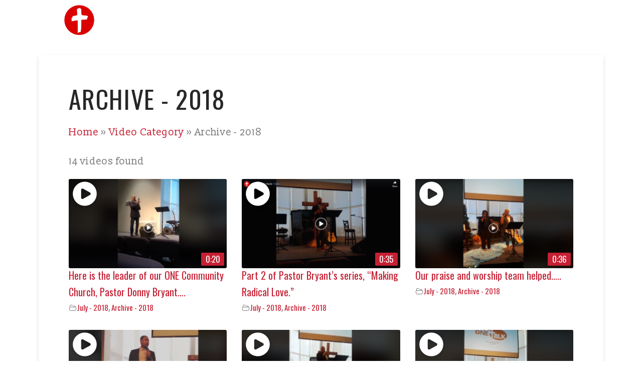

--- FILE ---
content_type: text/html; charset=UTF-8
request_url: https://myonechurch.com/video-category/2018/
body_size: 13019
content:



<!DOCTYPE html>

<html class="no-js" lang="en-US">

<head>
  
<meta charset="UTF-8">
<meta name="viewport" content="width=device-width, initial-scale=1.0">
<title>Archive - 2018  One Community Church</title>
<link rel="pingback" href="https://myonechurch.com/xmlrpc.php"><meta name='robots' content='max-image-preview:large' />
	<style>img:is([sizes="auto" i], [sizes^="auto," i]) { contain-intrinsic-size: 3000px 1500px }</style>
	<link rel='dns-prefetch' href='//fonts.googleapis.com' />
<link rel="alternate" type="application/rss+xml" title="One Community Church &raquo; Feed" href="https://myonechurch.com/feed/" />
<link rel="alternate" type="application/rss+xml" title="One Community Church &raquo; Comments Feed" href="https://myonechurch.com/comments/feed/" />
		<!-- This site uses the Google Analytics by ExactMetrics plugin v8.11.1 - Using Analytics tracking - https://www.exactmetrics.com/ -->
		<!-- Note: ExactMetrics is not currently configured on this site. The site owner needs to authenticate with Google Analytics in the ExactMetrics settings panel. -->
					<!-- No tracking code set -->
				<!-- / Google Analytics by ExactMetrics -->
		<script type="text/javascript">
/* <![CDATA[ */
window._wpemojiSettings = {"baseUrl":"https:\/\/s.w.org\/images\/core\/emoji\/16.0.1\/72x72\/","ext":".png","svgUrl":"https:\/\/s.w.org\/images\/core\/emoji\/16.0.1\/svg\/","svgExt":".svg","source":{"concatemoji":"https:\/\/myonechurch.com\/wp-includes\/js\/wp-emoji-release.min.js?ver=6.8.3"}};
/*! This file is auto-generated */
!function(s,n){var o,i,e;function c(e){try{var t={supportTests:e,timestamp:(new Date).valueOf()};sessionStorage.setItem(o,JSON.stringify(t))}catch(e){}}function p(e,t,n){e.clearRect(0,0,e.canvas.width,e.canvas.height),e.fillText(t,0,0);var t=new Uint32Array(e.getImageData(0,0,e.canvas.width,e.canvas.height).data),a=(e.clearRect(0,0,e.canvas.width,e.canvas.height),e.fillText(n,0,0),new Uint32Array(e.getImageData(0,0,e.canvas.width,e.canvas.height).data));return t.every(function(e,t){return e===a[t]})}function u(e,t){e.clearRect(0,0,e.canvas.width,e.canvas.height),e.fillText(t,0,0);for(var n=e.getImageData(16,16,1,1),a=0;a<n.data.length;a++)if(0!==n.data[a])return!1;return!0}function f(e,t,n,a){switch(t){case"flag":return n(e,"\ud83c\udff3\ufe0f\u200d\u26a7\ufe0f","\ud83c\udff3\ufe0f\u200b\u26a7\ufe0f")?!1:!n(e,"\ud83c\udde8\ud83c\uddf6","\ud83c\udde8\u200b\ud83c\uddf6")&&!n(e,"\ud83c\udff4\udb40\udc67\udb40\udc62\udb40\udc65\udb40\udc6e\udb40\udc67\udb40\udc7f","\ud83c\udff4\u200b\udb40\udc67\u200b\udb40\udc62\u200b\udb40\udc65\u200b\udb40\udc6e\u200b\udb40\udc67\u200b\udb40\udc7f");case"emoji":return!a(e,"\ud83e\udedf")}return!1}function g(e,t,n,a){var r="undefined"!=typeof WorkerGlobalScope&&self instanceof WorkerGlobalScope?new OffscreenCanvas(300,150):s.createElement("canvas"),o=r.getContext("2d",{willReadFrequently:!0}),i=(o.textBaseline="top",o.font="600 32px Arial",{});return e.forEach(function(e){i[e]=t(o,e,n,a)}),i}function t(e){var t=s.createElement("script");t.src=e,t.defer=!0,s.head.appendChild(t)}"undefined"!=typeof Promise&&(o="wpEmojiSettingsSupports",i=["flag","emoji"],n.supports={everything:!0,everythingExceptFlag:!0},e=new Promise(function(e){s.addEventListener("DOMContentLoaded",e,{once:!0})}),new Promise(function(t){var n=function(){try{var e=JSON.parse(sessionStorage.getItem(o));if("object"==typeof e&&"number"==typeof e.timestamp&&(new Date).valueOf()<e.timestamp+604800&&"object"==typeof e.supportTests)return e.supportTests}catch(e){}return null}();if(!n){if("undefined"!=typeof Worker&&"undefined"!=typeof OffscreenCanvas&&"undefined"!=typeof URL&&URL.createObjectURL&&"undefined"!=typeof Blob)try{var e="postMessage("+g.toString()+"("+[JSON.stringify(i),f.toString(),p.toString(),u.toString()].join(",")+"));",a=new Blob([e],{type:"text/javascript"}),r=new Worker(URL.createObjectURL(a),{name:"wpTestEmojiSupports"});return void(r.onmessage=function(e){c(n=e.data),r.terminate(),t(n)})}catch(e){}c(n=g(i,f,p,u))}t(n)}).then(function(e){for(var t in e)n.supports[t]=e[t],n.supports.everything=n.supports.everything&&n.supports[t],"flag"!==t&&(n.supports.everythingExceptFlag=n.supports.everythingExceptFlag&&n.supports[t]);n.supports.everythingExceptFlag=n.supports.everythingExceptFlag&&!n.supports.flag,n.DOMReady=!1,n.readyCallback=function(){n.DOMReady=!0}}).then(function(){return e}).then(function(){var e;n.supports.everything||(n.readyCallback(),(e=n.source||{}).concatemoji?t(e.concatemoji):e.wpemoji&&e.twemoji&&(t(e.twemoji),t(e.wpemoji)))}))}((window,document),window._wpemojiSettings);
/* ]]> */
</script>
<link rel='stylesheet' id='tsvg-block-css-css' href='https://myonechurch.com/wp-content/plugins/gallery-videos/admin/css/tsvg-block.css?ver=2.4.9' type='text/css' media='all' />
<link rel='stylesheet' id='mec-font-icons-css' href='https://myonechurch.com/wp-content/plugins/modern-events-calendar/assets/css/iconfonts.css?ver=6.8.3' type='text/css' media='all' />
<link rel='stylesheet' id='mec-frontend-style-css' href='https://myonechurch.com/wp-content/plugins/modern-events-calendar/assets/css/frontend.min.css?ver=6.8.3' type='text/css' media='all' />
<link rel='stylesheet' id='mec-google-fonts-css' href='//fonts.googleapis.com/css?family=Montserrat%3A400%2C700%7CRoboto%3A100%2C300%2C400%2C700&#038;ver=6.8.3' type='text/css' media='all' />
<link rel='stylesheet' id='mec-lity-style-css' href='https://myonechurch.com/wp-content/plugins/modern-events-calendar/assets/packages/lity/lity.min.css?ver=6.8.3' type='text/css' media='all' />
<style id='wp-emoji-styles-inline-css' type='text/css'>

	img.wp-smiley, img.emoji {
		display: inline !important;
		border: none !important;
		box-shadow: none !important;
		height: 1em !important;
		width: 1em !important;
		margin: 0 0.07em !important;
		vertical-align: -0.1em !important;
		background: none !important;
		padding: 0 !important;
	}
</style>
<link rel='stylesheet' id='wp-block-library-css' href='https://myonechurch.com/wp-includes/css/dist/block-library/style.min.css?ver=6.8.3' type='text/css' media='all' />
<style id='wp-block-library-theme-inline-css' type='text/css'>
.wp-block-audio :where(figcaption){color:#555;font-size:13px;text-align:center}.is-dark-theme .wp-block-audio :where(figcaption){color:#ffffffa6}.wp-block-audio{margin:0 0 1em}.wp-block-code{border:1px solid #ccc;border-radius:4px;font-family:Menlo,Consolas,monaco,monospace;padding:.8em 1em}.wp-block-embed :where(figcaption){color:#555;font-size:13px;text-align:center}.is-dark-theme .wp-block-embed :where(figcaption){color:#ffffffa6}.wp-block-embed{margin:0 0 1em}.blocks-gallery-caption{color:#555;font-size:13px;text-align:center}.is-dark-theme .blocks-gallery-caption{color:#ffffffa6}:root :where(.wp-block-image figcaption){color:#555;font-size:13px;text-align:center}.is-dark-theme :root :where(.wp-block-image figcaption){color:#ffffffa6}.wp-block-image{margin:0 0 1em}.wp-block-pullquote{border-bottom:4px solid;border-top:4px solid;color:currentColor;margin-bottom:1.75em}.wp-block-pullquote cite,.wp-block-pullquote footer,.wp-block-pullquote__citation{color:currentColor;font-size:.8125em;font-style:normal;text-transform:uppercase}.wp-block-quote{border-left:.25em solid;margin:0 0 1.75em;padding-left:1em}.wp-block-quote cite,.wp-block-quote footer{color:currentColor;font-size:.8125em;font-style:normal;position:relative}.wp-block-quote:where(.has-text-align-right){border-left:none;border-right:.25em solid;padding-left:0;padding-right:1em}.wp-block-quote:where(.has-text-align-center){border:none;padding-left:0}.wp-block-quote.is-large,.wp-block-quote.is-style-large,.wp-block-quote:where(.is-style-plain){border:none}.wp-block-search .wp-block-search__label{font-weight:700}.wp-block-search__button{border:1px solid #ccc;padding:.375em .625em}:where(.wp-block-group.has-background){padding:1.25em 2.375em}.wp-block-separator.has-css-opacity{opacity:.4}.wp-block-separator{border:none;border-bottom:2px solid;margin-left:auto;margin-right:auto}.wp-block-separator.has-alpha-channel-opacity{opacity:1}.wp-block-separator:not(.is-style-wide):not(.is-style-dots){width:100px}.wp-block-separator.has-background:not(.is-style-dots){border-bottom:none;height:1px}.wp-block-separator.has-background:not(.is-style-wide):not(.is-style-dots){height:2px}.wp-block-table{margin:0 0 1em}.wp-block-table td,.wp-block-table th{word-break:normal}.wp-block-table :where(figcaption){color:#555;font-size:13px;text-align:center}.is-dark-theme .wp-block-table :where(figcaption){color:#ffffffa6}.wp-block-video :where(figcaption){color:#555;font-size:13px;text-align:center}.is-dark-theme .wp-block-video :where(figcaption){color:#ffffffa6}.wp-block-video{margin:0 0 1em}:root :where(.wp-block-template-part.has-background){margin-bottom:0;margin-top:0;padding:1.25em 2.375em}
</style>
<style id='classic-theme-styles-inline-css' type='text/css'>
/*! This file is auto-generated */
.wp-block-button__link{color:#fff;background-color:#32373c;border-radius:9999px;box-shadow:none;text-decoration:none;padding:calc(.667em + 2px) calc(1.333em + 2px);font-size:1.125em}.wp-block-file__button{background:#32373c;color:#fff;text-decoration:none}
</style>
<style id='global-styles-inline-css' type='text/css'>
:root{--wp--preset--aspect-ratio--square: 1;--wp--preset--aspect-ratio--4-3: 4/3;--wp--preset--aspect-ratio--3-4: 3/4;--wp--preset--aspect-ratio--3-2: 3/2;--wp--preset--aspect-ratio--2-3: 2/3;--wp--preset--aspect-ratio--16-9: 16/9;--wp--preset--aspect-ratio--9-16: 9/16;--wp--preset--color--black: #000000;--wp--preset--color--cyan-bluish-gray: #abb8c3;--wp--preset--color--white: #ffffff;--wp--preset--color--pale-pink: #f78da7;--wp--preset--color--vivid-red: #cf2e2e;--wp--preset--color--luminous-vivid-orange: #ff6900;--wp--preset--color--luminous-vivid-amber: #fcb900;--wp--preset--color--light-green-cyan: #7bdcb5;--wp--preset--color--vivid-green-cyan: #00d084;--wp--preset--color--pale-cyan-blue: #8ed1fc;--wp--preset--color--vivid-cyan-blue: #0693e3;--wp--preset--color--vivid-purple: #9b51e0;--wp--preset--gradient--vivid-cyan-blue-to-vivid-purple: linear-gradient(135deg,rgba(6,147,227,1) 0%,rgb(155,81,224) 100%);--wp--preset--gradient--light-green-cyan-to-vivid-green-cyan: linear-gradient(135deg,rgb(122,220,180) 0%,rgb(0,208,130) 100%);--wp--preset--gradient--luminous-vivid-amber-to-luminous-vivid-orange: linear-gradient(135deg,rgba(252,185,0,1) 0%,rgba(255,105,0,1) 100%);--wp--preset--gradient--luminous-vivid-orange-to-vivid-red: linear-gradient(135deg,rgba(255,105,0,1) 0%,rgb(207,46,46) 100%);--wp--preset--gradient--very-light-gray-to-cyan-bluish-gray: linear-gradient(135deg,rgb(238,238,238) 0%,rgb(169,184,195) 100%);--wp--preset--gradient--cool-to-warm-spectrum: linear-gradient(135deg,rgb(74,234,220) 0%,rgb(151,120,209) 20%,rgb(207,42,186) 40%,rgb(238,44,130) 60%,rgb(251,105,98) 80%,rgb(254,248,76) 100%);--wp--preset--gradient--blush-light-purple: linear-gradient(135deg,rgb(255,206,236) 0%,rgb(152,150,240) 100%);--wp--preset--gradient--blush-bordeaux: linear-gradient(135deg,rgb(254,205,165) 0%,rgb(254,45,45) 50%,rgb(107,0,62) 100%);--wp--preset--gradient--luminous-dusk: linear-gradient(135deg,rgb(255,203,112) 0%,rgb(199,81,192) 50%,rgb(65,88,208) 100%);--wp--preset--gradient--pale-ocean: linear-gradient(135deg,rgb(255,245,203) 0%,rgb(182,227,212) 50%,rgb(51,167,181) 100%);--wp--preset--gradient--electric-grass: linear-gradient(135deg,rgb(202,248,128) 0%,rgb(113,206,126) 100%);--wp--preset--gradient--midnight: linear-gradient(135deg,rgb(2,3,129) 0%,rgb(40,116,252) 100%);--wp--preset--font-size--small: 13px;--wp--preset--font-size--medium: 20px;--wp--preset--font-size--large: 36px;--wp--preset--font-size--x-large: 42px;--wp--preset--spacing--20: 0.44rem;--wp--preset--spacing--30: 0.67rem;--wp--preset--spacing--40: 1rem;--wp--preset--spacing--50: 1.5rem;--wp--preset--spacing--60: 2.25rem;--wp--preset--spacing--70: 3.38rem;--wp--preset--spacing--80: 5.06rem;--wp--preset--shadow--natural: 6px 6px 9px rgba(0, 0, 0, 0.2);--wp--preset--shadow--deep: 12px 12px 50px rgba(0, 0, 0, 0.4);--wp--preset--shadow--sharp: 6px 6px 0px rgba(0, 0, 0, 0.2);--wp--preset--shadow--outlined: 6px 6px 0px -3px rgba(255, 255, 255, 1), 6px 6px rgba(0, 0, 0, 1);--wp--preset--shadow--crisp: 6px 6px 0px rgba(0, 0, 0, 1);}:where(.is-layout-flex){gap: 0.5em;}:where(.is-layout-grid){gap: 0.5em;}body .is-layout-flex{display: flex;}.is-layout-flex{flex-wrap: wrap;align-items: center;}.is-layout-flex > :is(*, div){margin: 0;}body .is-layout-grid{display: grid;}.is-layout-grid > :is(*, div){margin: 0;}:where(.wp-block-columns.is-layout-flex){gap: 2em;}:where(.wp-block-columns.is-layout-grid){gap: 2em;}:where(.wp-block-post-template.is-layout-flex){gap: 1.25em;}:where(.wp-block-post-template.is-layout-grid){gap: 1.25em;}.has-black-color{color: var(--wp--preset--color--black) !important;}.has-cyan-bluish-gray-color{color: var(--wp--preset--color--cyan-bluish-gray) !important;}.has-white-color{color: var(--wp--preset--color--white) !important;}.has-pale-pink-color{color: var(--wp--preset--color--pale-pink) !important;}.has-vivid-red-color{color: var(--wp--preset--color--vivid-red) !important;}.has-luminous-vivid-orange-color{color: var(--wp--preset--color--luminous-vivid-orange) !important;}.has-luminous-vivid-amber-color{color: var(--wp--preset--color--luminous-vivid-amber) !important;}.has-light-green-cyan-color{color: var(--wp--preset--color--light-green-cyan) !important;}.has-vivid-green-cyan-color{color: var(--wp--preset--color--vivid-green-cyan) !important;}.has-pale-cyan-blue-color{color: var(--wp--preset--color--pale-cyan-blue) !important;}.has-vivid-cyan-blue-color{color: var(--wp--preset--color--vivid-cyan-blue) !important;}.has-vivid-purple-color{color: var(--wp--preset--color--vivid-purple) !important;}.has-black-background-color{background-color: var(--wp--preset--color--black) !important;}.has-cyan-bluish-gray-background-color{background-color: var(--wp--preset--color--cyan-bluish-gray) !important;}.has-white-background-color{background-color: var(--wp--preset--color--white) !important;}.has-pale-pink-background-color{background-color: var(--wp--preset--color--pale-pink) !important;}.has-vivid-red-background-color{background-color: var(--wp--preset--color--vivid-red) !important;}.has-luminous-vivid-orange-background-color{background-color: var(--wp--preset--color--luminous-vivid-orange) !important;}.has-luminous-vivid-amber-background-color{background-color: var(--wp--preset--color--luminous-vivid-amber) !important;}.has-light-green-cyan-background-color{background-color: var(--wp--preset--color--light-green-cyan) !important;}.has-vivid-green-cyan-background-color{background-color: var(--wp--preset--color--vivid-green-cyan) !important;}.has-pale-cyan-blue-background-color{background-color: var(--wp--preset--color--pale-cyan-blue) !important;}.has-vivid-cyan-blue-background-color{background-color: var(--wp--preset--color--vivid-cyan-blue) !important;}.has-vivid-purple-background-color{background-color: var(--wp--preset--color--vivid-purple) !important;}.has-black-border-color{border-color: var(--wp--preset--color--black) !important;}.has-cyan-bluish-gray-border-color{border-color: var(--wp--preset--color--cyan-bluish-gray) !important;}.has-white-border-color{border-color: var(--wp--preset--color--white) !important;}.has-pale-pink-border-color{border-color: var(--wp--preset--color--pale-pink) !important;}.has-vivid-red-border-color{border-color: var(--wp--preset--color--vivid-red) !important;}.has-luminous-vivid-orange-border-color{border-color: var(--wp--preset--color--luminous-vivid-orange) !important;}.has-luminous-vivid-amber-border-color{border-color: var(--wp--preset--color--luminous-vivid-amber) !important;}.has-light-green-cyan-border-color{border-color: var(--wp--preset--color--light-green-cyan) !important;}.has-vivid-green-cyan-border-color{border-color: var(--wp--preset--color--vivid-green-cyan) !important;}.has-pale-cyan-blue-border-color{border-color: var(--wp--preset--color--pale-cyan-blue) !important;}.has-vivid-cyan-blue-border-color{border-color: var(--wp--preset--color--vivid-cyan-blue) !important;}.has-vivid-purple-border-color{border-color: var(--wp--preset--color--vivid-purple) !important;}.has-vivid-cyan-blue-to-vivid-purple-gradient-background{background: var(--wp--preset--gradient--vivid-cyan-blue-to-vivid-purple) !important;}.has-light-green-cyan-to-vivid-green-cyan-gradient-background{background: var(--wp--preset--gradient--light-green-cyan-to-vivid-green-cyan) !important;}.has-luminous-vivid-amber-to-luminous-vivid-orange-gradient-background{background: var(--wp--preset--gradient--luminous-vivid-amber-to-luminous-vivid-orange) !important;}.has-luminous-vivid-orange-to-vivid-red-gradient-background{background: var(--wp--preset--gradient--luminous-vivid-orange-to-vivid-red) !important;}.has-very-light-gray-to-cyan-bluish-gray-gradient-background{background: var(--wp--preset--gradient--very-light-gray-to-cyan-bluish-gray) !important;}.has-cool-to-warm-spectrum-gradient-background{background: var(--wp--preset--gradient--cool-to-warm-spectrum) !important;}.has-blush-light-purple-gradient-background{background: var(--wp--preset--gradient--blush-light-purple) !important;}.has-blush-bordeaux-gradient-background{background: var(--wp--preset--gradient--blush-bordeaux) !important;}.has-luminous-dusk-gradient-background{background: var(--wp--preset--gradient--luminous-dusk) !important;}.has-pale-ocean-gradient-background{background: var(--wp--preset--gradient--pale-ocean) !important;}.has-electric-grass-gradient-background{background: var(--wp--preset--gradient--electric-grass) !important;}.has-midnight-gradient-background{background: var(--wp--preset--gradient--midnight) !important;}.has-small-font-size{font-size: var(--wp--preset--font-size--small) !important;}.has-medium-font-size{font-size: var(--wp--preset--font-size--medium) !important;}.has-large-font-size{font-size: var(--wp--preset--font-size--large) !important;}.has-x-large-font-size{font-size: var(--wp--preset--font-size--x-large) !important;}
:where(.wp-block-post-template.is-layout-flex){gap: 1.25em;}:where(.wp-block-post-template.is-layout-grid){gap: 1.25em;}
:where(.wp-block-columns.is-layout-flex){gap: 2em;}:where(.wp-block-columns.is-layout-grid){gap: 2em;}
:root :where(.wp-block-pullquote){font-size: 1.5em;line-height: 1.6;}
</style>
<link rel='stylesheet' id='tsvg-fonts-css' href='https://myonechurch.com/wp-content/plugins/gallery-videos/public/css/tsvg-fonts.css?ver=2.4.9' type='text/css' media='all' />
<link rel='stylesheet' id='x-stack-css' href='https://myonechurch.com/wp-content/themes/x/framework/dist/css/site/stacks/integrity-light.css?ver=6.4.6' type='text/css' media='all' />
<link rel='stylesheet' id='gforms_reset_css-css' href='https://myonechurch.com/wp-content/plugins/gravityforms/css/formreset.min.css?ver=2.4.4' type='text/css' media='all' />
<link rel='stylesheet' id='gforms_formsmain_css-css' href='https://myonechurch.com/wp-content/plugins/gravityforms/css/formsmain.min.css?ver=2.4.4' type='text/css' media='all' />
<link rel='stylesheet' id='gforms_ready_class_css-css' href='https://myonechurch.com/wp-content/plugins/gravityforms/css/readyclass.min.css?ver=2.4.4' type='text/css' media='all' />
<link rel='stylesheet' id='gforms_browsers_css-css' href='https://myonechurch.com/wp-content/plugins/gravityforms/css/browsers.min.css?ver=2.4.4' type='text/css' media='all' />
<link rel='stylesheet' id='x-gravity-forms-css' href='https://myonechurch.com/wp-content/themes/x/framework/dist/css/site/gravity_forms/integrity-light.css?ver=6.4.6' type='text/css' media='all' />
<link rel='stylesheet' id='x-cranium-migration-css' href='https://myonechurch.com/wp-content/themes/x/framework/legacy/cranium/dist/css/site/integrity-light.css?ver=6.4.6' type='text/css' media='all' />
<link rel='stylesheet' id='x-child-css' href='https://myonechurch.com/wp-content/themes/x-child/style.css?ver=6.4.6' type='text/css' media='all' />
<script type="text/javascript" src="https://myonechurch.com/wp-includes/js/jquery/jquery.min.js?ver=3.7.1" id="jquery-core-js"></script>
<script type="text/javascript" src="https://myonechurch.com/wp-includes/js/jquery/jquery-migrate.min.js?ver=3.4.1" id="jquery-migrate-js"></script>
<script type="text/javascript" id="mec-frontend-script-js-extra">
/* <![CDATA[ */
var mecdata = {"day":"day","days":"days","hour":"hour","hours":"hours","minute":"minute","minutes":"minutes","second":"second","seconds":"seconds"};
/* ]]> */
</script>
<script type="text/javascript" src="https://myonechurch.com/wp-content/plugins/modern-events-calendar/assets/js/frontend.js?ver=6.8.3" id="mec-frontend-script-js"></script>
<script type="text/javascript" src="https://myonechurch.com/wp-content/plugins/modern-events-calendar/assets/js/events.js?ver=6.8.3" id="mec-events-script-js"></script>
<script type="text/javascript" src="https://myonechurch.com/wp-content/plugins/modern-events-calendar/assets/packages/lity/lity.min.js?ver=6.8.3" id="mec-lity-script-js"></script>
<script type="text/javascript" src="https://myonechurch.com/wp-content/plugins/modern-events-calendar/assets/packages/colorbrightness/colorbrightness.min.js?ver=6.8.3" id="mec-colorbrightness-script-js"></script>
<script type="text/javascript" src="https://myonechurch.com/wp-content/plugins/modern-events-calendar/assets/packages/owl-carousel/owl.carousel.min.js?ver=6.8.3" id="mec-owl-carousel-script-js"></script>
<script type="text/javascript" src="https://myonechurch.com/wp-content/plugins/cornerstone/assets/dist/js/site/cs-head.js?ver=3.4.6" id="cornerstone-site-head-js"></script>
<link rel="https://api.w.org/" href="https://myonechurch.com/wp-json/" /><link rel="alternate" title="JSON" type="application/json" href="https://myonechurch.com/wp-json/wp/v2/pages/421" /><link rel="canonical" href="https://myonechurch.com/video-category/" />
<link rel='shortlink' href='https://myonechurch.com/?p=421' />
<link rel="alternate" title="oEmbed (JSON)" type="application/json+oembed" href="https://myonechurch.com/wp-json/oembed/1.0/embed?url=https%3A%2F%2Fmyonechurch.com%2Fvideo-category%2F" />
<link rel="alternate" title="oEmbed (XML)" type="text/xml+oembed" href="https://myonechurch.com/wp-json/oembed/1.0/embed?url=https%3A%2F%2Fmyonechurch.com%2Fvideo-category%2F&#038;format=xml" />
<style type="text/css">
			.aiovg-player {
				display: block;
				position: relative;
				border-radius: 3px;
				padding-bottom: 56.25%;
				width: 100%;
				height: 0;	
				overflow: hidden;
			}
			
			.aiovg-player iframe,
			.aiovg-player .video-js,
			.aiovg-player .plyr {
				--plyr-color-main: #00b2ff;
				position: absolute;
				inset: 0;	
				margin: 0;
				padding: 0;
				width: 100%;
				height: 100%;
			}
		</style><link rel="icon" href="https://myonechurch.com/wp-content/uploads/2019/05/cropped-icon_color-1-32x32.png" sizes="32x32" />
<link rel="icon" href="https://myonechurch.com/wp-content/uploads/2019/05/cropped-icon_color-1-192x192.png" sizes="192x192" />
<link rel="apple-touch-icon" href="https://myonechurch.com/wp-content/uploads/2019/05/cropped-icon_color-1-180x180.png" />
<meta name="msapplication-TileImage" content="https://myonechurch.com/wp-content/uploads/2019/05/cropped-icon_color-1-270x270.png" />
		<style type="text/css" id="wp-custom-css">
			.aiovg .aiovg-link-title {
    text-decoration: none !important;
    font-family: Oswald, sans-serif !important;
    font-size: 20px !important;
    line-height: 25px !important;
	  font-weight: 400 !important;
}
a.aiovg-link-category {
    font-family: 'Oswald' !important;
    font-size: 15px !important;
    line-height: 20px !important;
}

.x-navbar .desktop .x-nav > li ul {
    top: 40px !important;
}

.masthead-inline .x-navbar .desktop .sub-menu li {
    background: #da0000 !important;
    border-bottom: 1px solid #fff !important;
    padding: 5px !important;
}
.masthead-inline .x-navbar .desktop .sub-menu li:hover {
    background: #bf0f0f !important;
    
}

.masthead-inline .x-navbar .desktop .sub-menu li a {
    font-size: 15px !important;
    font-family: 'Oswald' !important;
}

.aiovg .aiovg-duration {
  
    background-color: #c52033 !important;
   
    font-family: 'Oswald' !important;
}


@media screen and (max-width:767px) {
	
.x-brand img {
    width: 180px !important;
}

	.metaslider {
	padding: 200px 0px 50px !important;
	margin-bottom: 200px;
}
	
}		</style>
		<style id="x-generated-css">a,h1 a:hover,h2 a:hover,h3 a:hover,h4 a:hover,h5 a:hover,h6 a:hover,.x-breadcrumb-wrap a:hover,.widget ul li a:hover,.widget ol li a:hover,.widget.widget_text ul li a,.widget.widget_text ol li a,.widget_nav_menu .current-menu-item > a,.x-accordion-heading .x-accordion-toggle:hover,.x-comment-author a:hover,.x-comment-time:hover,.x-recent-posts a:hover .h-recent-posts{color:#c52033;}a:hover,.widget.widget_text ul li a:hover,.widget.widget_text ol li a:hover,.x-twitter-widget ul li a:hover{color:#c4606b;}.rev_slider_wrapper,a.x-img-thumbnail:hover,.x-slider-container.below,.page-template-template-blank-3-php .x-slider-container.above,.page-template-template-blank-6-php .x-slider-container.above{border-color:#c52033;}.entry-thumb:before,.x-pagination span.current,.flex-direction-nav a,.flex-control-nav a:hover,.flex-control-nav a.flex-active,.mejs-time-current,.x-dropcap,.x-skill-bar .bar,.x-pricing-column.featured h2,.h-comments-title small,.x-entry-share .x-share:hover,.x-highlight,.x-recent-posts .x-recent-posts-img:after{background-color:#c52033;}.x-nav-tabs > .active > a,.x-nav-tabs > .active > a:hover{box-shadow:inset 0 3px 0 0 #c52033;}.x-main{width:-2.463055%;}.x-sidebar{width:97.536945%;}.x-comment-author,.x-comment-time,.comment-form-author label,.comment-form-email label,.comment-form-url label,.comment-form-rating label,.comment-form-comment label,.widget_calendar #wp-calendar caption,.widget.widget_rss li .rsswidget{font-family:"Oswald",sans-serif;font-weight:400;text-transform:uppercase;}.p-landmark-sub,.p-meta,input,button,select,textarea{font-family:"Slabo 13px",serif;}.widget ul li a,.widget ol li a,.x-comment-time{color:#7a7a7a;}.widget_text ol li a,.widget_text ul li a{color:#c52033;}.widget_text ol li a:hover,.widget_text ul li a:hover{color:#c4606b;}.comment-form-author label,.comment-form-email label,.comment-form-url label,.comment-form-rating label,.comment-form-comment label,.widget_calendar #wp-calendar th,.p-landmark-sub strong,.widget_tag_cloud .tagcloud a:hover,.widget_tag_cloud .tagcloud a:active,.entry-footer a:hover,.entry-footer a:active,.x-breadcrumbs .current,.x-comment-author,.x-comment-author a{color:#272727;}.widget_calendar #wp-calendar th{border-color:#272727;}.h-feature-headline span i{background-color:#272727;}@media (max-width:979px){}html{font-size:20px;}@media (min-width:480px){html{font-size:20px;}}@media (min-width:767px){html{font-size:20px;}}@media (min-width:979px){html{font-size:20px;}}@media (min-width:1200px){html{font-size:20px;}}body{font-style:normal;font-weight:400;color:#7a7a7a;background-color:;}.w-b{font-weight:400 !important;}h1,h2,h3,h4,h5,h6,.h1,.h2,.h3,.h4,.h5,.h6{font-family:"Oswald",sans-serif;font-style:normal;font-weight:400;text-transform:uppercase;}h1,.h1{letter-spacing:0.031em;}h2,.h2{letter-spacing:0.044em;}h3,.h3{letter-spacing:0.055em;}h4,.h4{letter-spacing:0.073em;}h5,.h5{letter-spacing:0.083em;}h6,.h6{letter-spacing:0.125em;}.w-h{font-weight:400 !important;}.x-container.width{width:%;}.x-container.max{max-width:px;}.x-main.full{float:none;display:block;width:auto;}@media (max-width:979px){.x-main.full,.x-main.left,.x-main.right,.x-sidebar.left,.x-sidebar.right{float:none;display:block;width:auto !important;}}.entry-header,.entry-content{font-size:1rem;}body,input,button,select,textarea{font-family:"Slabo 13px",serif;}h1,h2,h3,h4,h5,h6,.h1,.h2,.h3,.h4,.h5,.h6,h1 a,h2 a,h3 a,h4 a,h5 a,h6 a,.h1 a,.h2 a,.h3 a,.h4 a,.h5 a,.h6 a,blockquote{color:#272727;}.cfc-h-tx{color:#272727 !important;}.cfc-h-bd{border-color:#272727 !important;}.cfc-h-bg{background-color:#272727 !important;}.cfc-b-tx{color:#7a7a7a !important;}.cfc-b-bd{border-color:#7a7a7a !important;}.cfc-b-bg{background-color:#7a7a7a !important;}.x-btn,.button,[type="submit"]{color:rgb(255,255,255);border-color:rgb(255,255,255);background-color:#000000;border-width:3px;text-transform:uppercase;background-color:transparent;}.x-btn:hover,.button:hover,[type="submit"]:hover{color:#cccccc;border-color:#dddddd;background-color:#8fc42d;border-width:3px;text-transform:uppercase;background-color:transparent;}.x-btn.x-btn-real,.x-btn.x-btn-real:hover{margin-bottom:0.25em;text-shadow:0 0.075em 0.075em rgba(0,0,0,0.65);}.x-btn.x-btn-real{box-shadow:0 0.25em 0 0 #8fc42d,0 4px 9px rgba(0,0,0,0.75);}.x-btn.x-btn-real:hover{box-shadow:0 0.25em 0 0 #000000,0 4px 9px rgba(0,0,0,0.75);}.x-btn.x-btn-flat,.x-btn.x-btn-flat:hover{margin-bottom:0;text-shadow:0 0.075em 0.075em rgba(0,0,0,0.65);box-shadow:none;}.x-btn.x-btn-transparent,.x-btn.x-btn-transparent:hover{margin-bottom:0;border-width:3px;text-shadow:none;text-transform:uppercase;background-color:transparent;box-shadow:none;}body .gform_wrapper .gfield_required{color:#c52033;}body .gform_wrapper h2.gsection_title,body .gform_wrapper h3.gform_title,body .gform_wrapper .top_label .gfield_label,body .gform_wrapper .left_label .gfield_label,body .gform_wrapper .right_label .gfield_label{font-weight:400;}body .gform_wrapper h2.gsection_title{letter-spacing:0.044em !important;}body .gform_wrapper h3.gform_title{letter-spacing:0.055em !important;}body .gform_wrapper .top_label .gfield_label,body .gform_wrapper .left_label .gfield_label,body .gform_wrapper .right_label .gfield_label{color:#272727;}body .gform_wrapper .validation_message{font-weight:400;}.x-topbar .p-info a:hover,.x-widgetbar .widget ul li a:hover{color:#c52033;}.x-topbar .p-info,.x-topbar .p-info a,.x-navbar .desktop .x-nav > li > a,.x-navbar .desktop .sub-menu a,.x-navbar .mobile .x-nav li > a,.x-breadcrumb-wrap a,.x-breadcrumbs .delimiter{color:#ffffff;}.x-navbar .desktop .x-nav > li > a:hover,.x-navbar .desktop .x-nav > .x-active > a,.x-navbar .desktop .x-nav > .current-menu-item > a,.x-navbar .desktop .sub-menu a:hover,.x-navbar .desktop .sub-menu .x-active > a,.x-navbar .desktop .sub-menu .current-menu-item > a,.x-navbar .desktop .x-nav .x-megamenu > .sub-menu > li > a,.x-navbar .mobile .x-nav li > a:hover,.x-navbar .mobile .x-nav .x-active > a,.x-navbar .mobile .x-nav .current-menu-item > a{color:#ffffff;}.x-navbar{background-color:transparent;}.x-navbar .desktop .x-nav > li > a:hover,.x-navbar .desktop .x-nav > .x-active > a,.x-navbar .desktop .x-nav > .current-menu-item > a{box-shadow:inset 0 4px 0 0 #c52033;}.x-navbar .desktop .x-nav > li > a{height:px;padding-top:14px;}.x-navbar .desktop .x-nav > li ul{top:-15px;;}@media (max-width:979px){}.x-navbar-inner{min-height:px;}.x-brand{margin-top:10px;font-family:"Slabo 13px",serif;font-size:36px;font-style:normal;font-weight:400;letter-spacing:0em;color:#272727;}.x-brand:hover,.x-brand:focus{color:#272727;}.x-brand img{width:60px;}.x-navbar .x-nav-wrap .x-nav > li > a{font-family:"Oswald",sans-serif;font-style:normal;font-weight:400;letter-spacing:0.063em;text-transform:uppercase;}.x-navbar .desktop .x-nav > li > a{font-size:16px;}.x-navbar .desktop .x-nav > li > a:not(.x-btn-navbar-woocommerce){padding-left:23px;padding-right:23px;}.x-navbar .desktop .x-nav > li > a > span{margin-right:-0.063em;}.x-btn-navbar{margin-top:14px;}.x-btn-navbar,.x-btn-navbar.collapsed{font-size:21px;}@media (max-width:979px){.x-widgetbar{left:0;right:0;}}.text-white h2,.text-white p,.text-white .x-btn{color:#fff;}.text-white .x-btn{border-color:#fff;}.text-white .x-btn:hover{opacity:0.75;}.x-navbar{box-shadow:none;-moz-box-shadow:none;-webkit-box-shadow:none;border:none;}.x-navbar{background-color:transparent !important;border:0;}.x-logobar{background-color:transparent !important;}body.overlap .masthead {height:0px;}.x-navbar .mobile .x-nav li > a{border:0;}.x-map{margin-bottom:0}@media (max-width:979px){.x-navbar{background-color:rgba(0,0,0,0.7) !important;}}.x-navbar-inner .x-container.max.width{max-width:80%;width:90%;}.p-meta span:nth-child(2){display:none;}</style><link rel="stylesheet" href="//fonts.googleapis.com/css?family=Slabo+13px:400,400i,700,700i|Oswald:400&#038;subset=latin,latin-ext" type="text/css" media="all" data-x-google-fonts /></head>

<body data-rsssl=1 class="wp-singular page-template-default page page-id-421 wp-theme-x wp-child-theme-x-child metaslider-plugin x-integrity x-integrity-light x-child-theme-active x-navbar-static-active x-v6_4_6 cornerstone-v3_4_6">

  <div id="x-root" class="x-root">

    
    <div id="top" class="site">

    
  
  <header class="masthead masthead-inline" role="banner">
    
    

  <div class="x-navbar-wrap">
    <div class="x-navbar">
      <div class="x-navbar-inner">
        <div class="x-container max width">
          
<a href="https://myonechurch.com/" class="x-brand img">
  <img src="//myonechurch.com/wp-content/uploads/2019/05/icon_color-1.png" alt="One Community Church"></a>
          
<a href="#" id="x-btn-navbar" class="x-btn-navbar collapsed" data-x-toggle="collapse-b" data-x-toggleable="x-nav-wrap-mobile" aria-expanded="false" aria-controls="x-nav-wrap-mobile" role="button">
  <i class="x-icon-bars" data-x-icon-s="&#xf0c9;"></i>
  <span class="visually-hidden">Navigation</span>
</a>

<nav class="x-nav-wrap desktop" role="navigation">
  <ul id="menu-main" class="x-nav"><li id="menu-item-15" class="menu-item menu-item-type-post_type menu-item-object-page menu-item-15"><a href="https://myonechurch.com/about/"><span>About</span></a></li>
<li id="menu-item-16" class="menu-item menu-item-type-post_type menu-item-object-page menu-item-16"><a href="https://myonechurch.com/connect/"><span>Connect</span></a></li>
<li id="menu-item-64" class="menu-item menu-item-type-post_type menu-item-object-page current-menu-ancestor current-menu-parent current_page_parent current_page_ancestor menu-item-has-children menu-item-64"><a href="https://myonechurch.com/messages/"><span>Messages</span></a>
<ul class="sub-menu">
	<li id="menu-item-590" class="menu-item menu-item-type-custom menu-item-object-custom menu-item-590"><a href="https://myonechurch.com/video-category/archive-2021/"><span>Archive &#8211; 2021</span></a></li>
	<li id="menu-item-557" class="menu-item menu-item-type-custom menu-item-object-custom menu-item-557"><a href="https://myonechurch.com/video-category/2020/"><span>Archive &#8211; 2020</span></a></li>
	<li id="menu-item-558" class="menu-item menu-item-type-custom menu-item-object-custom menu-item-558"><a href="https://myonechurch.com/video-category/2019/"><span>Archive &#8211; 2019</span></a></li>
	<li id="menu-item-559" class="menu-item menu-item-type-custom menu-item-object-custom current-menu-item menu-item-559"><a href="https://myonechurch.com/video-category/2018/" aria-current="page"><span>Archive &#8211; 2018</span></a></li>
</ul>
</li>
<li id="menu-item-19" class="menu-item menu-item-type-post_type menu-item-object-page menu-item-19"><a href="https://myonechurch.com/give/"><span>Give</span></a></li>
<li class="menu-item x-menu-item x-menu-item-search"><a href="#" class="x-btn-navbar-search"><span><i class="x-icon-search" data-x-icon-s="&#xf002;" aria-hidden="true"></i><span class="x-hidden-desktop"> Search</span></span></a></li></ul></nav>

<div id="x-nav-wrap-mobile" class="x-nav-wrap mobile x-collapsed" data-x-toggleable="x-nav-wrap-mobile" data-x-toggle-collapse="1" aria-hidden="true" aria-labelledby="x-btn-navbar">
  <ul id="menu-main-1" class="x-nav"><li class="menu-item menu-item-type-post_type menu-item-object-page menu-item-15"><a href="https://myonechurch.com/about/"><span>About</span></a></li>
<li class="menu-item menu-item-type-post_type menu-item-object-page menu-item-16"><a href="https://myonechurch.com/connect/"><span>Connect</span></a></li>
<li class="menu-item menu-item-type-post_type menu-item-object-page current-menu-ancestor current-menu-parent current_page_parent current_page_ancestor menu-item-has-children menu-item-64"><a href="https://myonechurch.com/messages/"><span>Messages</span></a>
<ul class="sub-menu">
	<li class="menu-item menu-item-type-custom menu-item-object-custom menu-item-590"><a href="https://myonechurch.com/video-category/archive-2021/"><span>Archive &#8211; 2021</span></a></li>
	<li class="menu-item menu-item-type-custom menu-item-object-custom menu-item-557"><a href="https://myonechurch.com/video-category/2020/"><span>Archive &#8211; 2020</span></a></li>
	<li class="menu-item menu-item-type-custom menu-item-object-custom menu-item-558"><a href="https://myonechurch.com/video-category/2019/"><span>Archive &#8211; 2019</span></a></li>
	<li class="menu-item menu-item-type-custom menu-item-object-custom current-menu-item menu-item-559"><a href="https://myonechurch.com/video-category/2018/" aria-current="page"><span>Archive &#8211; 2018</span></a></li>
</ul>
</li>
<li class="menu-item menu-item-type-post_type menu-item-object-page menu-item-19"><a href="https://myonechurch.com/give/"><span>Give</span></a></li>
<li class="menu-item x-menu-item x-menu-item-search"><a href="#" class="x-btn-navbar-search"><span><i class="x-icon-search" data-x-icon-s="&#xf002;" aria-hidden="true"></i><span class="x-hidden-desktop"> Search</span></span></a></li></ul></div>

        </div>
      </div>
    </div>
  </div>

    
    </header>

    

  <div class="x-container max width offset">
    <div class="" role="main">

              
<article id="post-421" class="post-421 page type-page status-publish hentry no-post-thumbnail">
  <div class="entry-wrap">
                <header class="entry-header">
        <h1 class="entry-title">Archive - 2018</h1>
      </header>
              


<div class="entry-content content">


  <p class="aiovg-breadcrumbs"><span><a href="https://myonechurch.com">Home</a></span> » <span><a href="https://myonechurch.com/video-category/">Video Category</a></span> » <span>Archive - 2018</span></p>
<div id="aiovg-69747f1633c551" class="aiovg aiovg-videos aiovg-videos-template-classic">
            <div class="aiovg-count">
            14 videos found        </div>
        
    <!-- Videos -->
    <div class="aiovg-section-videos aiovg-grid aiovg-row">   
                    
            <div class="aiovg-item-video aiovg-item-video-449 aiovg-col aiovg-col-3 aiovg-col-xs-2" data-id="449">
                
<div class="aiovg-thumbnail aiovg-thumbnail-style-image-top">
    <a href="https://myonechurch.com/fb_live_videos/here-is-the-leader-of-our-one-community-church-pastor-donny-bryant/" class="aiovg-responsive-container" style="padding-bottom: 56.25%;"><img decoding="async" src="https://myonechurch.com/wp-content/uploads/2020/11/Screenshot_6-300x188.png" alt="Here is the leader of our ONE Community Church, Pastor Donny Bryant...." class="aiovg-responsive-element"/><div class="aiovg-duration">0:20</div><svg xmlns="http://www.w3.org/2000/svg" fill="white" width="40" height="40" viewBox="0 0 24 24" class="aiovg-svg-icon-play aiovg-flex-shrink-0">
            <path fill-rule="evenodd" d="M2.25 12c0-5.385 4.365-9.75 9.75-9.75s9.75 4.365 9.75 9.75-4.365 9.75-9.75 9.75S2.25 17.385 2.25 12Zm14.024-.983a1.125 1.125 0 0 1 0 1.966l-5.603 3.113A1.125 1.125 0 0 1 9 15.113V8.887c0-.857.921-1.4 1.671-.983l5.603 3.113Z" clip-rule="evenodd" />
        </svg></a> 
    <div class="aiovg-caption">
                    <div class="aiovg-title">
                <a href="https://myonechurch.com/fb_live_videos/here-is-the-leader-of-our-one-community-church-pastor-donny-bryant/" class="aiovg-link-title">Here is the leader of our ONE Community Church, Pastor Donny Bryant&#8230;.</a>            </div>
        
        
               
        
        <div class="aiovg-category aiovg-flex aiovg-flex-wrap aiovg-gap-1 aiovg-items-center aiovg-text-small"><svg xmlns="http://www.w3.org/2000/svg" fill="none" width="16" height="16" viewBox="0 0 24 24" stroke-width="1.5" stroke="currentColor" class="aiovg-flex-shrink-0">
                    <path stroke-linecap="round" stroke-linejoin="round" d="M3.75 9.776c.112-.017.227-.026.344-.026h15.812c.117 0 .232.009.344.026m-16.5 0a2.25 2.25 0 0 0-1.883 2.542l.857 6a2.25 2.25 0 0 0 2.227 1.932H19.05a2.25 2.25 0 0 0 2.227-1.932l.857-6a2.25 2.25 0 0 0-1.883-2.542m-16.5 0V6A2.25 2.25 0 0 1 6 3.75h3.879a1.5 1.5 0 0 1 1.06.44l2.122 2.12a1.5 1.5 0 0 0 1.06.44H18A2.25 2.25 0 0 1 20.25 9v.776" />
                </svg><div class="aiovg-item-category"><a href="https://myonechurch.com/video-category/july-2018/" class="aiovg-link-category">July - 2018</a><span class="aiovg-separator">,</span></div><div class="aiovg-item-category"><a href="https://myonechurch.com/video-category/2018/" class="aiovg-link-category">Archive - 2018</a></div></div>
               

         
        
            </div>    
</div>            
            </div>                
                        
            <div class="aiovg-item-video aiovg-item-video-447 aiovg-col aiovg-col-3 aiovg-col-xs-2" data-id="447">
                
<div class="aiovg-thumbnail aiovg-thumbnail-style-image-top">
    <a href="https://myonechurch.com/fb_live_videos/part-2-of-pastor-bryants-series-making-radical-love/" class="aiovg-responsive-container" style="padding-bottom: 56.25%;"><img decoding="async" src="https://myonechurch.com/wp-content/uploads/2020/11/Screenshot_2-300x168.png" alt="Part 2 of Pastor Bryant&#039;s series, &quot;Making Radical Love.&quot;" class="aiovg-responsive-element"/><div class="aiovg-duration">0:35</div><svg xmlns="http://www.w3.org/2000/svg" fill="white" width="40" height="40" viewBox="0 0 24 24" class="aiovg-svg-icon-play aiovg-flex-shrink-0">
            <path fill-rule="evenodd" d="M2.25 12c0-5.385 4.365-9.75 9.75-9.75s9.75 4.365 9.75 9.75-4.365 9.75-9.75 9.75S2.25 17.385 2.25 12Zm14.024-.983a1.125 1.125 0 0 1 0 1.966l-5.603 3.113A1.125 1.125 0 0 1 9 15.113V8.887c0-.857.921-1.4 1.671-.983l5.603 3.113Z" clip-rule="evenodd" />
        </svg></a> 
    <div class="aiovg-caption">
                    <div class="aiovg-title">
                <a href="https://myonechurch.com/fb_live_videos/part-2-of-pastor-bryants-series-making-radical-love/" class="aiovg-link-title">Part 2 of Pastor Bryant&#8217;s series, &#8220;Making Radical Love.&#8221;</a>            </div>
        
        
               
        
        <div class="aiovg-category aiovg-flex aiovg-flex-wrap aiovg-gap-1 aiovg-items-center aiovg-text-small"><svg xmlns="http://www.w3.org/2000/svg" fill="none" width="16" height="16" viewBox="0 0 24 24" stroke-width="1.5" stroke="currentColor" class="aiovg-flex-shrink-0">
                    <path stroke-linecap="round" stroke-linejoin="round" d="M3.75 9.776c.112-.017.227-.026.344-.026h15.812c.117 0 .232.009.344.026m-16.5 0a2.25 2.25 0 0 0-1.883 2.542l.857 6a2.25 2.25 0 0 0 2.227 1.932H19.05a2.25 2.25 0 0 0 2.227-1.932l.857-6a2.25 2.25 0 0 0-1.883-2.542m-16.5 0V6A2.25 2.25 0 0 1 6 3.75h3.879a1.5 1.5 0 0 1 1.06.44l2.122 2.12a1.5 1.5 0 0 0 1.06.44H18A2.25 2.25 0 0 1 20.25 9v.776" />
                </svg><div class="aiovg-item-category"><a href="https://myonechurch.com/video-category/july-2018/" class="aiovg-link-category">July - 2018</a><span class="aiovg-separator">,</span></div><div class="aiovg-item-category"><a href="https://myonechurch.com/video-category/2018/" class="aiovg-link-category">Archive - 2018</a></div></div>
               

         
        
            </div>    
</div>            
            </div>                
                        
            <div class="aiovg-item-video aiovg-item-video-446 aiovg-col aiovg-col-3 aiovg-col-xs-2" data-id="446">
                
<div class="aiovg-thumbnail aiovg-thumbnail-style-image-top">
    <a href="https://myonechurch.com/fb_live_videos/our-praise-and-worship-team-helped/" class="aiovg-responsive-container" style="padding-bottom: 56.25%;"><img decoding="async" src="https://myonechurch.com/wp-content/uploads/2020/11/Screenshot_11-300x173.png" alt="Our praise and worship team helped....." class="aiovg-responsive-element"/><div class="aiovg-duration">0:36</div><svg xmlns="http://www.w3.org/2000/svg" fill="white" width="40" height="40" viewBox="0 0 24 24" class="aiovg-svg-icon-play aiovg-flex-shrink-0">
            <path fill-rule="evenodd" d="M2.25 12c0-5.385 4.365-9.75 9.75-9.75s9.75 4.365 9.75 9.75-4.365 9.75-9.75 9.75S2.25 17.385 2.25 12Zm14.024-.983a1.125 1.125 0 0 1 0 1.966l-5.603 3.113A1.125 1.125 0 0 1 9 15.113V8.887c0-.857.921-1.4 1.671-.983l5.603 3.113Z" clip-rule="evenodd" />
        </svg></a> 
    <div class="aiovg-caption">
                    <div class="aiovg-title">
                <a href="https://myonechurch.com/fb_live_videos/our-praise-and-worship-team-helped/" class="aiovg-link-title">Our praise and worship team helped&#8230;..</a>            </div>
        
        
               
        
        <div class="aiovg-category aiovg-flex aiovg-flex-wrap aiovg-gap-1 aiovg-items-center aiovg-text-small"><svg xmlns="http://www.w3.org/2000/svg" fill="none" width="16" height="16" viewBox="0 0 24 24" stroke-width="1.5" stroke="currentColor" class="aiovg-flex-shrink-0">
                    <path stroke-linecap="round" stroke-linejoin="round" d="M3.75 9.776c.112-.017.227-.026.344-.026h15.812c.117 0 .232.009.344.026m-16.5 0a2.25 2.25 0 0 0-1.883 2.542l.857 6a2.25 2.25 0 0 0 2.227 1.932H19.05a2.25 2.25 0 0 0 2.227-1.932l.857-6a2.25 2.25 0 0 0-1.883-2.542m-16.5 0V6A2.25 2.25 0 0 1 6 3.75h3.879a1.5 1.5 0 0 1 1.06.44l2.122 2.12a1.5 1.5 0 0 0 1.06.44H18A2.25 2.25 0 0 1 20.25 9v.776" />
                </svg><div class="aiovg-item-category"><a href="https://myonechurch.com/video-category/july-2018/" class="aiovg-link-category">July - 2018</a><span class="aiovg-separator">,</span></div><div class="aiovg-item-category"><a href="https://myonechurch.com/video-category/2018/" class="aiovg-link-category">Archive - 2018</a></div></div>
               

         
        
            </div>    
</div>            
            </div>                
                        
            <div class="aiovg-item-video aiovg-item-video-445 aiovg-col aiovg-col-3 aiovg-col-xs-2" data-id="445">
                
<div class="aiovg-thumbnail aiovg-thumbnail-style-image-top">
    <a href="https://myonechurch.com/fb_live_videos/pastor-bryant-delivers-his-message-this-morning/" class="aiovg-responsive-container" style="padding-bottom: 56.25%;"><img decoding="async" src="https://myonechurch.com/wp-content/uploads/2020/11/Screenshot_3-300x171.png" alt="Pastor Bryant delivers his message this morning" class="aiovg-responsive-element"/><div class="aiovg-duration">0:30</div><svg xmlns="http://www.w3.org/2000/svg" fill="white" width="40" height="40" viewBox="0 0 24 24" class="aiovg-svg-icon-play aiovg-flex-shrink-0">
            <path fill-rule="evenodd" d="M2.25 12c0-5.385 4.365-9.75 9.75-9.75s9.75 4.365 9.75 9.75-4.365 9.75-9.75 9.75S2.25 17.385 2.25 12Zm14.024-.983a1.125 1.125 0 0 1 0 1.966l-5.603 3.113A1.125 1.125 0 0 1 9 15.113V8.887c0-.857.921-1.4 1.671-.983l5.603 3.113Z" clip-rule="evenodd" />
        </svg></a> 
    <div class="aiovg-caption">
                    <div class="aiovg-title">
                <a href="https://myonechurch.com/fb_live_videos/pastor-bryant-delivers-his-message-this-morning/" class="aiovg-link-title">Pastor Bryant delivers his message this morning</a>            </div>
        
        
               
        
        <div class="aiovg-category aiovg-flex aiovg-flex-wrap aiovg-gap-1 aiovg-items-center aiovg-text-small"><svg xmlns="http://www.w3.org/2000/svg" fill="none" width="16" height="16" viewBox="0 0 24 24" stroke-width="1.5" stroke="currentColor" class="aiovg-flex-shrink-0">
                    <path stroke-linecap="round" stroke-linejoin="round" d="M3.75 9.776c.112-.017.227-.026.344-.026h15.812c.117 0 .232.009.344.026m-16.5 0a2.25 2.25 0 0 0-1.883 2.542l.857 6a2.25 2.25 0 0 0 2.227 1.932H19.05a2.25 2.25 0 0 0 2.227-1.932l.857-6a2.25 2.25 0 0 0-1.883-2.542m-16.5 0V6A2.25 2.25 0 0 1 6 3.75h3.879a1.5 1.5 0 0 1 1.06.44l2.122 2.12a1.5 1.5 0 0 0 1.06.44H18A2.25 2.25 0 0 1 20.25 9v.776" />
                </svg><div class="aiovg-item-category"><a href="https://myonechurch.com/video-category/june-2018/" class="aiovg-link-category">June - 2018</a><span class="aiovg-separator">,</span></div><div class="aiovg-item-category"><a href="https://myonechurch.com/video-category/2018/" class="aiovg-link-category">Archive - 2018</a></div></div>
               

         
        
            </div>    
</div>            
            </div>                
                        
            <div class="aiovg-item-video aiovg-item-video-443 aiovg-col aiovg-col-3 aiovg-col-xs-2" data-id="443">
                
<div class="aiovg-thumbnail aiovg-thumbnail-style-image-top">
    <a href="https://myonechurch.com/fb_live_videos/happy-fathers-day-to-all-the-dads-out-there/" class="aiovg-responsive-container" style="padding-bottom: 56.25%;"><img decoding="async" src="https://myonechurch.com/wp-content/uploads/2020/11/Screenshot_10-300x173.png" alt="Happy Father&#039;s Day to all the dad&#039;s out there!.." class="aiovg-responsive-element"/><div class="aiovg-duration">0:43</div><svg xmlns="http://www.w3.org/2000/svg" fill="white" width="40" height="40" viewBox="0 0 24 24" class="aiovg-svg-icon-play aiovg-flex-shrink-0">
            <path fill-rule="evenodd" d="M2.25 12c0-5.385 4.365-9.75 9.75-9.75s9.75 4.365 9.75 9.75-4.365 9.75-9.75 9.75S2.25 17.385 2.25 12Zm14.024-.983a1.125 1.125 0 0 1 0 1.966l-5.603 3.113A1.125 1.125 0 0 1 9 15.113V8.887c0-.857.921-1.4 1.671-.983l5.603 3.113Z" clip-rule="evenodd" />
        </svg></a> 
    <div class="aiovg-caption">
                    <div class="aiovg-title">
                <a href="https://myonechurch.com/fb_live_videos/happy-fathers-day-to-all-the-dads-out-there/" class="aiovg-link-title">Happy Father&#8217;s Day to all the dad&#8217;s out there!..</a>            </div>
        
        
               
        
        <div class="aiovg-category aiovg-flex aiovg-flex-wrap aiovg-gap-1 aiovg-items-center aiovg-text-small"><svg xmlns="http://www.w3.org/2000/svg" fill="none" width="16" height="16" viewBox="0 0 24 24" stroke-width="1.5" stroke="currentColor" class="aiovg-flex-shrink-0">
                    <path stroke-linecap="round" stroke-linejoin="round" d="M3.75 9.776c.112-.017.227-.026.344-.026h15.812c.117 0 .232.009.344.026m-16.5 0a2.25 2.25 0 0 0-1.883 2.542l.857 6a2.25 2.25 0 0 0 2.227 1.932H19.05a2.25 2.25 0 0 0 2.227-1.932l.857-6a2.25 2.25 0 0 0-1.883-2.542m-16.5 0V6A2.25 2.25 0 0 1 6 3.75h3.879a1.5 1.5 0 0 1 1.06.44l2.122 2.12a1.5 1.5 0 0 0 1.06.44H18A2.25 2.25 0 0 1 20.25 9v.776" />
                </svg><div class="aiovg-item-category"><a href="https://myonechurch.com/video-category/june-2018/" class="aiovg-link-category">June - 2018</a><span class="aiovg-separator">,</span></div><div class="aiovg-item-category"><a href="https://myonechurch.com/video-category/2018/" class="aiovg-link-category">Archive - 2018</a></div></div>
               

         
        
            </div>    
</div>            
            </div>                
                        
            <div class="aiovg-item-video aiovg-item-video-441 aiovg-col aiovg-col-3 aiovg-col-xs-2" data-id="441">
                
<div class="aiovg-thumbnail aiovg-thumbnail-style-image-top">
    <a href="https://myonechurch.com/fb_live_videos/one-talk-delivered-masterfully-today-by-dr-laurel-sills/" class="aiovg-responsive-container" style="padding-bottom: 56.25%;"><img decoding="async" src="https://myonechurch.com/wp-content/uploads/2020/11/Screenshot_9-300x170.png" alt="ONE Talk delivered masterfully today by Dr. Laurel Sills." class="aiovg-responsive-element"/><div class="aiovg-duration">1:00</div><svg xmlns="http://www.w3.org/2000/svg" fill="white" width="40" height="40" viewBox="0 0 24 24" class="aiovg-svg-icon-play aiovg-flex-shrink-0">
            <path fill-rule="evenodd" d="M2.25 12c0-5.385 4.365-9.75 9.75-9.75s9.75 4.365 9.75 9.75-4.365 9.75-9.75 9.75S2.25 17.385 2.25 12Zm14.024-.983a1.125 1.125 0 0 1 0 1.966l-5.603 3.113A1.125 1.125 0 0 1 9 15.113V8.887c0-.857.921-1.4 1.671-.983l5.603 3.113Z" clip-rule="evenodd" />
        </svg></a> 
    <div class="aiovg-caption">
                    <div class="aiovg-title">
                <a href="https://myonechurch.com/fb_live_videos/one-talk-delivered-masterfully-today-by-dr-laurel-sills/" class="aiovg-link-title">ONE Talk delivered masterfully today by Dr. Laurel Sills.</a>            </div>
        
        
               
        
        <div class="aiovg-category aiovg-flex aiovg-flex-wrap aiovg-gap-1 aiovg-items-center aiovg-text-small"><svg xmlns="http://www.w3.org/2000/svg" fill="none" width="16" height="16" viewBox="0 0 24 24" stroke-width="1.5" stroke="currentColor" class="aiovg-flex-shrink-0">
                    <path stroke-linecap="round" stroke-linejoin="round" d="M3.75 9.776c.112-.017.227-.026.344-.026h15.812c.117 0 .232.009.344.026m-16.5 0a2.25 2.25 0 0 0-1.883 2.542l.857 6a2.25 2.25 0 0 0 2.227 1.932H19.05a2.25 2.25 0 0 0 2.227-1.932l.857-6a2.25 2.25 0 0 0-1.883-2.542m-16.5 0V6A2.25 2.25 0 0 1 6 3.75h3.879a1.5 1.5 0 0 1 1.06.44l2.122 2.12a1.5 1.5 0 0 0 1.06.44H18A2.25 2.25 0 0 1 20.25 9v.776" />
                </svg><div class="aiovg-item-category"><a href="https://myonechurch.com/video-category/june-2018/" class="aiovg-link-category">June - 2018</a><span class="aiovg-separator">,</span></div><div class="aiovg-item-category"><a href="https://myonechurch.com/video-category/2018/" class="aiovg-link-category">Archive - 2018</a></div></div>
               

         
        
            </div>    
</div>            
            </div>                
                        
            <div class="aiovg-item-video aiovg-item-video-439 aiovg-col aiovg-col-3 aiovg-col-xs-2" data-id="439">
                
<div class="aiovg-thumbnail aiovg-thumbnail-style-image-top">
    <a href="https://myonechurch.com/fb_live_videos/worshipping-in-the-presence-of-god-today/" class="aiovg-responsive-container" style="padding-bottom: 56.25%;"><img decoding="async" src="https://myonechurch.com/wp-content/uploads/2020/11/Screenshot_8-300x177.png" alt="Worshipping in the presence of God today..." class="aiovg-responsive-element"/><div class="aiovg-duration">0:44</div><svg xmlns="http://www.w3.org/2000/svg" fill="white" width="40" height="40" viewBox="0 0 24 24" class="aiovg-svg-icon-play aiovg-flex-shrink-0">
            <path fill-rule="evenodd" d="M2.25 12c0-5.385 4.365-9.75 9.75-9.75s9.75 4.365 9.75 9.75-4.365 9.75-9.75 9.75S2.25 17.385 2.25 12Zm14.024-.983a1.125 1.125 0 0 1 0 1.966l-5.603 3.113A1.125 1.125 0 0 1 9 15.113V8.887c0-.857.921-1.4 1.671-.983l5.603 3.113Z" clip-rule="evenodd" />
        </svg></a> 
    <div class="aiovg-caption">
                    <div class="aiovg-title">
                <a href="https://myonechurch.com/fb_live_videos/worshipping-in-the-presence-of-god-today/" class="aiovg-link-title">Worshipping in the presence of God today&#8230;</a>            </div>
        
        
               
        
        <div class="aiovg-category aiovg-flex aiovg-flex-wrap aiovg-gap-1 aiovg-items-center aiovg-text-small"><svg xmlns="http://www.w3.org/2000/svg" fill="none" width="16" height="16" viewBox="0 0 24 24" stroke-width="1.5" stroke="currentColor" class="aiovg-flex-shrink-0">
                    <path stroke-linecap="round" stroke-linejoin="round" d="M3.75 9.776c.112-.017.227-.026.344-.026h15.812c.117 0 .232.009.344.026m-16.5 0a2.25 2.25 0 0 0-1.883 2.542l.857 6a2.25 2.25 0 0 0 2.227 1.932H19.05a2.25 2.25 0 0 0 2.227-1.932l.857-6a2.25 2.25 0 0 0-1.883-2.542m-16.5 0V6A2.25 2.25 0 0 1 6 3.75h3.879a1.5 1.5 0 0 1 1.06.44l2.122 2.12a1.5 1.5 0 0 0 1.06.44H18A2.25 2.25 0 0 1 20.25 9v.776" />
                </svg><div class="aiovg-item-category"><a href="https://myonechurch.com/video-category/june-2018/" class="aiovg-link-category">June - 2018</a><span class="aiovg-separator">,</span></div><div class="aiovg-item-category"><a href="https://myonechurch.com/video-category/2018/" class="aiovg-link-category">Archive - 2018</a></div></div>
               

         
        
            </div>    
</div>            
            </div>                
                        
            <div class="aiovg-item-video aiovg-item-video-437 aiovg-col aiovg-col-3 aiovg-col-xs-2" data-id="437">
                
<div class="aiovg-thumbnail aiovg-thumbnail-style-image-top">
    <a href="https://myonechurch.com/fb_live_videos/were-excited-to-have-leah-and-dre/" class="aiovg-responsive-container" style="padding-bottom: 56.25%;"><img decoding="async" src="https://myonechurch.com/wp-content/uploads/2020/11/Screenshot_7-300x159.png" alt="We&#039;re excited to have Leah and Dre...." class="aiovg-responsive-element"/><div class="aiovg-duration">0:38</div><svg xmlns="http://www.w3.org/2000/svg" fill="white" width="40" height="40" viewBox="0 0 24 24" class="aiovg-svg-icon-play aiovg-flex-shrink-0">
            <path fill-rule="evenodd" d="M2.25 12c0-5.385 4.365-9.75 9.75-9.75s9.75 4.365 9.75 9.75-4.365 9.75-9.75 9.75S2.25 17.385 2.25 12Zm14.024-.983a1.125 1.125 0 0 1 0 1.966l-5.603 3.113A1.125 1.125 0 0 1 9 15.113V8.887c0-.857.921-1.4 1.671-.983l5.603 3.113Z" clip-rule="evenodd" />
        </svg></a> 
    <div class="aiovg-caption">
                    <div class="aiovg-title">
                <a href="https://myonechurch.com/fb_live_videos/were-excited-to-have-leah-and-dre/" class="aiovg-link-title">We&#8217;re excited to have Leah and Dre&#8230;.</a>            </div>
        
        
               
        
        <div class="aiovg-category aiovg-flex aiovg-flex-wrap aiovg-gap-1 aiovg-items-center aiovg-text-small"><svg xmlns="http://www.w3.org/2000/svg" fill="none" width="16" height="16" viewBox="0 0 24 24" stroke-width="1.5" stroke="currentColor" class="aiovg-flex-shrink-0">
                    <path stroke-linecap="round" stroke-linejoin="round" d="M3.75 9.776c.112-.017.227-.026.344-.026h15.812c.117 0 .232.009.344.026m-16.5 0a2.25 2.25 0 0 0-1.883 2.542l.857 6a2.25 2.25 0 0 0 2.227 1.932H19.05a2.25 2.25 0 0 0 2.227-1.932l.857-6a2.25 2.25 0 0 0-1.883-2.542m-16.5 0V6A2.25 2.25 0 0 1 6 3.75h3.879a1.5 1.5 0 0 1 1.06.44l2.122 2.12a1.5 1.5 0 0 0 1.06.44H18A2.25 2.25 0 0 1 20.25 9v.776" />
                </svg><div class="aiovg-item-category"><a href="https://myonechurch.com/video-category/june-2018/" class="aiovg-link-category">June - 2018</a><span class="aiovg-separator">,</span></div><div class="aiovg-item-category"><a href="https://myonechurch.com/video-category/2018/" class="aiovg-link-category">Archive - 2018</a></div></div>
               

         
        
            </div>    
</div>            
            </div>                
                        
            <div class="aiovg-item-video aiovg-item-video-435 aiovg-col aiovg-col-3 aiovg-col-xs-2" data-id="435">
                
<div class="aiovg-thumbnail aiovg-thumbnail-style-image-top">
    <a href="https://myonechurch.com/fb_live_videos/look-at-the-dynamic-energy-of-our-pastor/" class="aiovg-responsive-container" style="padding-bottom: 56.25%;"><img decoding="async" src="https://myonechurch.com/wp-content/uploads/2020/11/Screenshot_6-300x188.png" alt="Look at the dynamic energy of our Pastor..." class="aiovg-responsive-element"/><div class="aiovg-duration">0:47</div><svg xmlns="http://www.w3.org/2000/svg" fill="white" width="40" height="40" viewBox="0 0 24 24" class="aiovg-svg-icon-play aiovg-flex-shrink-0">
            <path fill-rule="evenodd" d="M2.25 12c0-5.385 4.365-9.75 9.75-9.75s9.75 4.365 9.75 9.75-4.365 9.75-9.75 9.75S2.25 17.385 2.25 12Zm14.024-.983a1.125 1.125 0 0 1 0 1.966l-5.603 3.113A1.125 1.125 0 0 1 9 15.113V8.887c0-.857.921-1.4 1.671-.983l5.603 3.113Z" clip-rule="evenodd" />
        </svg></a> 
    <div class="aiovg-caption">
                    <div class="aiovg-title">
                <a href="https://myonechurch.com/fb_live_videos/look-at-the-dynamic-energy-of-our-pastor/" class="aiovg-link-title">Look at the dynamic energy of our Pastor&#8230;</a>            </div>
        
        
               
        
        <div class="aiovg-category aiovg-flex aiovg-flex-wrap aiovg-gap-1 aiovg-items-center aiovg-text-small"><svg xmlns="http://www.w3.org/2000/svg" fill="none" width="16" height="16" viewBox="0 0 24 24" stroke-width="1.5" stroke="currentColor" class="aiovg-flex-shrink-0">
                    <path stroke-linecap="round" stroke-linejoin="round" d="M3.75 9.776c.112-.017.227-.026.344-.026h15.812c.117 0 .232.009.344.026m-16.5 0a2.25 2.25 0 0 0-1.883 2.542l.857 6a2.25 2.25 0 0 0 2.227 1.932H19.05a2.25 2.25 0 0 0 2.227-1.932l.857-6a2.25 2.25 0 0 0-1.883-2.542m-16.5 0V6A2.25 2.25 0 0 1 6 3.75h3.879a1.5 1.5 0 0 1 1.06.44l2.122 2.12a1.5 1.5 0 0 0 1.06.44H18A2.25 2.25 0 0 1 20.25 9v.776" />
                </svg><div class="aiovg-item-category"><a href="https://myonechurch.com/video-category/june-2018/" class="aiovg-link-category">June - 2018</a><span class="aiovg-separator">,</span></div><div class="aiovg-item-category"><a href="https://myonechurch.com/video-category/2018/" class="aiovg-link-category">Archive - 2018</a></div></div>
               

         
        
            </div>    
</div>            
            </div>                
                        
            <div class="aiovg-item-video aiovg-item-video-433 aiovg-col aiovg-col-3 aiovg-col-xs-2" data-id="433">
                
<div class="aiovg-thumbnail aiovg-thumbnail-style-image-top">
    <a href="https://myonechurch.com/fb_live_videos/our-very-own-one-and-only-ursula-brown-praises-god-in-song/" class="aiovg-responsive-container" style="padding-bottom: 56.25%;"><img decoding="async" src="https://myonechurch.com/wp-content/uploads/2020/11/Screenshot_5-300x174.png" alt="Our very own, one and only, Ursula Brown, praises God in song." class="aiovg-responsive-element"/><div class="aiovg-duration">0:58</div><svg xmlns="http://www.w3.org/2000/svg" fill="white" width="40" height="40" viewBox="0 0 24 24" class="aiovg-svg-icon-play aiovg-flex-shrink-0">
            <path fill-rule="evenodd" d="M2.25 12c0-5.385 4.365-9.75 9.75-9.75s9.75 4.365 9.75 9.75-4.365 9.75-9.75 9.75S2.25 17.385 2.25 12Zm14.024-.983a1.125 1.125 0 0 1 0 1.966l-5.603 3.113A1.125 1.125 0 0 1 9 15.113V8.887c0-.857.921-1.4 1.671-.983l5.603 3.113Z" clip-rule="evenodd" />
        </svg></a> 
    <div class="aiovg-caption">
                    <div class="aiovg-title">
                <a href="https://myonechurch.com/fb_live_videos/our-very-own-one-and-only-ursula-brown-praises-god-in-song/" class="aiovg-link-title">Our very own, one and only, Ursula Brown, praises God in song.</a>            </div>
        
        
               
        
        <div class="aiovg-category aiovg-flex aiovg-flex-wrap aiovg-gap-1 aiovg-items-center aiovg-text-small"><svg xmlns="http://www.w3.org/2000/svg" fill="none" width="16" height="16" viewBox="0 0 24 24" stroke-width="1.5" stroke="currentColor" class="aiovg-flex-shrink-0">
                    <path stroke-linecap="round" stroke-linejoin="round" d="M3.75 9.776c.112-.017.227-.026.344-.026h15.812c.117 0 .232.009.344.026m-16.5 0a2.25 2.25 0 0 0-1.883 2.542l.857 6a2.25 2.25 0 0 0 2.227 1.932H19.05a2.25 2.25 0 0 0 2.227-1.932l.857-6a2.25 2.25 0 0 0-1.883-2.542m-16.5 0V6A2.25 2.25 0 0 1 6 3.75h3.879a1.5 1.5 0 0 1 1.06.44l2.122 2.12a1.5 1.5 0 0 0 1.06.44H18A2.25 2.25 0 0 1 20.25 9v.776" />
                </svg><div class="aiovg-item-category"><a href="https://myonechurch.com/video-category/may-2018/" class="aiovg-link-category">May - 2018</a><span class="aiovg-separator">,</span></div><div class="aiovg-item-category"><a href="https://myonechurch.com/video-category/2018/" class="aiovg-link-category">Archive - 2018</a></div></div>
               

         
        
            </div>    
</div>            
            </div>                
                        
            <div class="aiovg-item-video aiovg-item-video-431 aiovg-col aiovg-col-3 aiovg-col-xs-2" data-id="431">
                
<div class="aiovg-thumbnail aiovg-thumbnail-style-image-top">
    <a href="https://myonechurch.com/fb_live_videos/pastor-bryant-invites-a-member-of-our-congregation-to-speak/" class="aiovg-responsive-container" style="padding-bottom: 56.25%;"><img decoding="async" src="https://myonechurch.com/wp-content/uploads/2020/11/Screenshot_4-300x172.png" alt="Pastor Bryant invites a member of our congregation to speak" class="aiovg-responsive-element"/><div class="aiovg-duration">0:47</div><svg xmlns="http://www.w3.org/2000/svg" fill="white" width="40" height="40" viewBox="0 0 24 24" class="aiovg-svg-icon-play aiovg-flex-shrink-0">
            <path fill-rule="evenodd" d="M2.25 12c0-5.385 4.365-9.75 9.75-9.75s9.75 4.365 9.75 9.75-4.365 9.75-9.75 9.75S2.25 17.385 2.25 12Zm14.024-.983a1.125 1.125 0 0 1 0 1.966l-5.603 3.113A1.125 1.125 0 0 1 9 15.113V8.887c0-.857.921-1.4 1.671-.983l5.603 3.113Z" clip-rule="evenodd" />
        </svg></a> 
    <div class="aiovg-caption">
                    <div class="aiovg-title">
                <a href="https://myonechurch.com/fb_live_videos/pastor-bryant-invites-a-member-of-our-congregation-to-speak/" class="aiovg-link-title">Pastor Bryant invites a member of our congregation to speak</a>            </div>
        
        
               
        
        <div class="aiovg-category aiovg-flex aiovg-flex-wrap aiovg-gap-1 aiovg-items-center aiovg-text-small"><svg xmlns="http://www.w3.org/2000/svg" fill="none" width="16" height="16" viewBox="0 0 24 24" stroke-width="1.5" stroke="currentColor" class="aiovg-flex-shrink-0">
                    <path stroke-linecap="round" stroke-linejoin="round" d="M3.75 9.776c.112-.017.227-.026.344-.026h15.812c.117 0 .232.009.344.026m-16.5 0a2.25 2.25 0 0 0-1.883 2.542l.857 6a2.25 2.25 0 0 0 2.227 1.932H19.05a2.25 2.25 0 0 0 2.227-1.932l.857-6a2.25 2.25 0 0 0-1.883-2.542m-16.5 0V6A2.25 2.25 0 0 1 6 3.75h3.879a1.5 1.5 0 0 1 1.06.44l2.122 2.12a1.5 1.5 0 0 0 1.06.44H18A2.25 2.25 0 0 1 20.25 9v.776" />
                </svg><div class="aiovg-item-category"><a href="https://myonechurch.com/video-category/may-2018/" class="aiovg-link-category">May - 2018</a><span class="aiovg-separator">,</span></div><div class="aiovg-item-category"><a href="https://myonechurch.com/video-category/2018/" class="aiovg-link-category">Archive - 2018</a></div></div>
               

         
        
            </div>    
</div>            
            </div>                
                        
            <div class="aiovg-item-video aiovg-item-video-429 aiovg-col aiovg-col-3 aiovg-col-xs-2" data-id="429">
                
<div class="aiovg-thumbnail aiovg-thumbnail-style-image-top">
    <a href="https://myonechurch.com/fb_live_videos/pastor-bryant-loves-to-use-stories/" class="aiovg-responsive-container" style="padding-bottom: 56.25%;"><img decoding="async" src="https://myonechurch.com/wp-content/uploads/2020/11/Screenshot_3-300x171.png" alt="Pastor Bryant loves to use stories.." class="aiovg-responsive-element"/><div class="aiovg-duration">0:57</div><svg xmlns="http://www.w3.org/2000/svg" fill="white" width="40" height="40" viewBox="0 0 24 24" class="aiovg-svg-icon-play aiovg-flex-shrink-0">
            <path fill-rule="evenodd" d="M2.25 12c0-5.385 4.365-9.75 9.75-9.75s9.75 4.365 9.75 9.75-4.365 9.75-9.75 9.75S2.25 17.385 2.25 12Zm14.024-.983a1.125 1.125 0 0 1 0 1.966l-5.603 3.113A1.125 1.125 0 0 1 9 15.113V8.887c0-.857.921-1.4 1.671-.983l5.603 3.113Z" clip-rule="evenodd" />
        </svg></a> 
    <div class="aiovg-caption">
                    <div class="aiovg-title">
                <a href="https://myonechurch.com/fb_live_videos/pastor-bryant-loves-to-use-stories/" class="aiovg-link-title">Pastor Bryant loves to use stories..</a>            </div>
        
        
               
        
        <div class="aiovg-category aiovg-flex aiovg-flex-wrap aiovg-gap-1 aiovg-items-center aiovg-text-small"><svg xmlns="http://www.w3.org/2000/svg" fill="none" width="16" height="16" viewBox="0 0 24 24" stroke-width="1.5" stroke="currentColor" class="aiovg-flex-shrink-0">
                    <path stroke-linecap="round" stroke-linejoin="round" d="M3.75 9.776c.112-.017.227-.026.344-.026h15.812c.117 0 .232.009.344.026m-16.5 0a2.25 2.25 0 0 0-1.883 2.542l.857 6a2.25 2.25 0 0 0 2.227 1.932H19.05a2.25 2.25 0 0 0 2.227-1.932l.857-6a2.25 2.25 0 0 0-1.883-2.542m-16.5 0V6A2.25 2.25 0 0 1 6 3.75h3.879a1.5 1.5 0 0 1 1.06.44l2.122 2.12a1.5 1.5 0 0 0 1.06.44H18A2.25 2.25 0 0 1 20.25 9v.776" />
                </svg><div class="aiovg-item-category"><a href="https://myonechurch.com/video-category/may-2018/" class="aiovg-link-category">May - 2018</a><span class="aiovg-separator">,</span></div><div class="aiovg-item-category"><a href="https://myonechurch.com/video-category/2018/" class="aiovg-link-category">Archive - 2018</a></div></div>
               

         
        
            </div>    
</div>            
            </div>                
                </div>
    
    <aiovg-pagination class="aiovg-pagination aiovg-text-center"><div class="aiovg-pagination-links"><span aria-current="page" class="page-numbers current">1</span><a class="page-numbers" href="https://myonechurch.com/video-category/2018/page/2">2</a><a class="next page-numbers" href="https://myonechurch.com/video-category/2018/page/2">&raquo;</a></div><div class="aiovg-pagination-info aiovg-text-muted aiovg-text-small">Page 1 of 2</div></aiovg-pagination></div><br />
<div id="aiovg-69747f163c0012" class="aiovg aiovg-categories aiovg-categories-template-grid">
            <h2 class="aiovg-header">
            Sub Categories        </h2>
        
    <div class="aiovg-section-categories aiovg-grid aiovg-row">
                    
            <div class="aiovg-item-category aiovg-item-category-54 aiovg-col aiovg-col-3 aiovg-col-xs-2" data-id="54">		
                
<div class="aiovg-thumbnail">
    <a href="https://myonechurch.com/video-category/may-2018/" class="aiovg-responsive-container" style="padding-bottom: 56.25%;"><img decoding="async" src="https://myonechurch.com/wp-content/uploads/2019/05/Logo_Original-300x180.png" alt="May - 2018" class="aiovg-responsive-element"/></a>    
    <div class="aiovg-caption">
        <div class="aiovg-title">
            <a href="https://myonechurch.com/video-category/may-2018/" class="aiovg-link-title">
                May - 2018            </a>
        </div>        

                    <div class="aiovg-count aiovg-flex aiovg-gap-1 aiovg-items-center aiovg-text-muted aiovg-text-small">
                <svg xmlns="http://www.w3.org/2000/svg" fill="none" width="16" height="16" viewBox="0 0 24 24" stroke-width="1.5" stroke="currentColor" class="aiovg-flex-shrink-0">
                    <path stroke-linecap="round" stroke-linejoin="round" d="M21 12a9 9 0 1 1-18 0 9 9 0 0 1 18 0Z" />
                    <path stroke-linecap="round" stroke-linejoin="round" d="M15.91 11.672a.375.375 0 0 1 0 .656l-5.603 3.113a.375.375 0 0 1-.557-.328V8.887c0-.286.307-.466.557-.327l5.603 3.112Z" />
                </svg>
                4 videos            </div>
         
        
            </div>            			
</div>		
            </div> 
                    
            <div class="aiovg-item-category aiovg-item-category-55 aiovg-col aiovg-col-3 aiovg-col-xs-2" data-id="55">		
                
<div class="aiovg-thumbnail">
    <a href="https://myonechurch.com/video-category/june-2018/" class="aiovg-responsive-container" style="padding-bottom: 56.25%;"><img decoding="async" src="https://myonechurch.com/wp-content/uploads/2019/05/Logo_Original-300x180.png" alt="June - 2018" class="aiovg-responsive-element"/></a>    
    <div class="aiovg-caption">
        <div class="aiovg-title">
            <a href="https://myonechurch.com/video-category/june-2018/" class="aiovg-link-title">
                June - 2018            </a>
        </div>        

                    <div class="aiovg-count aiovg-flex aiovg-gap-1 aiovg-items-center aiovg-text-muted aiovg-text-small">
                <svg xmlns="http://www.w3.org/2000/svg" fill="none" width="16" height="16" viewBox="0 0 24 24" stroke-width="1.5" stroke="currentColor" class="aiovg-flex-shrink-0">
                    <path stroke-linecap="round" stroke-linejoin="round" d="M21 12a9 9 0 1 1-18 0 9 9 0 0 1 18 0Z" />
                    <path stroke-linecap="round" stroke-linejoin="round" d="M15.91 11.672a.375.375 0 0 1 0 .656l-5.603 3.113a.375.375 0 0 1-.557-.328V8.887c0-.286.307-.466.557-.327l5.603 3.112Z" />
                </svg>
                6 videos            </div>
         
        
            </div>            			
</div>		
            </div> 
                    
            <div class="aiovg-item-category aiovg-item-category-56 aiovg-col aiovg-col-3 aiovg-col-xs-2" data-id="56">		
                
<div class="aiovg-thumbnail">
    <a href="https://myonechurch.com/video-category/july-2018/" class="aiovg-responsive-container" style="padding-bottom: 56.25%;"><img decoding="async" src="https://myonechurch.com/wp-content/uploads/2019/05/Logo_Original-300x180.png" alt="July - 2018" class="aiovg-responsive-element"/></a>    
    <div class="aiovg-caption">
        <div class="aiovg-title">
            <a href="https://myonechurch.com/video-category/july-2018/" class="aiovg-link-title">
                July - 2018            </a>
        </div>        

                    <div class="aiovg-count aiovg-flex aiovg-gap-1 aiovg-items-center aiovg-text-muted aiovg-text-small">
                <svg xmlns="http://www.w3.org/2000/svg" fill="none" width="16" height="16" viewBox="0 0 24 24" stroke-width="1.5" stroke="currentColor" class="aiovg-flex-shrink-0">
                    <path stroke-linecap="round" stroke-linejoin="round" d="M21 12a9 9 0 1 1-18 0 9 9 0 0 1 18 0Z" />
                    <path stroke-linecap="round" stroke-linejoin="round" d="M15.91 11.672a.375.375 0 0 1 0 .656l-5.603 3.113a.375.375 0 0 1-.557-.328V8.887c0-.286.307-.466.557-.327l5.603 3.112Z" />
                </svg>
                3 videos            </div>
         
        
            </div>            			
</div>		
            </div> 
                    
            <div class="aiovg-item-category aiovg-item-category-15 aiovg-col aiovg-col-3 aiovg-col-xs-2" data-id="15">		
                
<div class="aiovg-thumbnail">
    <a href="https://myonechurch.com/video-category/april-2018/" class="aiovg-responsive-container" style="padding-bottom: 56.25%;"><img decoding="async" src="https://myonechurch.com/wp-content/uploads/2019/05/Logo_Original-300x180.png" alt="April - 2018" class="aiovg-responsive-element"/></a>    
    <div class="aiovg-caption">
        <div class="aiovg-title">
            <a href="https://myonechurch.com/video-category/april-2018/" class="aiovg-link-title">
                April - 2018            </a>
        </div>        

                    <div class="aiovg-count aiovg-flex aiovg-gap-1 aiovg-items-center aiovg-text-muted aiovg-text-small">
                <svg xmlns="http://www.w3.org/2000/svg" fill="none" width="16" height="16" viewBox="0 0 24 24" stroke-width="1.5" stroke="currentColor" class="aiovg-flex-shrink-0">
                    <path stroke-linecap="round" stroke-linejoin="round" d="M21 12a9 9 0 1 1-18 0 9 9 0 0 1 18 0Z" />
                    <path stroke-linecap="round" stroke-linejoin="round" d="M15.91 11.672a.375.375 0 0 1 0 .656l-5.603 3.113a.375.375 0 0 1-.557-.328V8.887c0-.286.307-.466.557-.327l5.603 3.112Z" />
                </svg>
                1 video            </div>
         
        
            </div>            			
</div>		
            </div> 
            </div>

    </div>
  

</div>

  </div>
</article>        
      
    </div>

    

  <aside class="x-sidebar right" role="complementary">
          <div id="search-2" class="widget widget_search">
<form method="get" id="searchform" class="form-search" action="https://myonechurch.com/">
  <label for="s" class="visually-hidden">Search</label>
  <input type="text" id="s" class="search-query" name="s" placeholder="Search" />
</form></div><div id="recent-comments-2" class="widget widget_recent_comments"><h4 class="h-widget">Recent Comments</h4><ul id="recentcomments"></ul></div><div id="archives-2" class="widget widget_archive"><h4 class="h-widget">Archives</h4>
			<ul>
							</ul>

			</div><div id="categories-2" class="widget widget_categories"><h4 class="h-widget">Categories</h4>
			<ul>
				<li class="cat-item-none">No categories</li>			</ul>

			</div><div id="meta-2" class="widget widget_meta"><h4 class="h-widget">Meta</h4>
		<ul>
						<li><a href="https://myonechurch.com/wp-login.php">Log in</a></li>
			<li><a href="https://myonechurch.com/feed/">Entries feed</a></li>
			<li><a href="https://myonechurch.com/comments/feed/">Comments feed</a></li>

			<li><a href="https://wordpress.org/">WordPress.org</a></li>
		</ul>

		</div>      </aside>


  </div>



  

  
    <footer class="x-colophon bottom" role="contentinfo">
      <div class="x-container max width">

                  
<ul id="menu-main-2" class="x-nav"><li class="menu-item menu-item-type-post_type menu-item-object-page menu-item-15"><a href="https://myonechurch.com/about/">About</a></li>
<li class="menu-item menu-item-type-post_type menu-item-object-page menu-item-16"><a href="https://myonechurch.com/connect/">Connect</a></li>
<li class="menu-item menu-item-type-post_type menu-item-object-page current-menu-ancestor current-menu-parent current_page_parent current_page_ancestor menu-item-64"><a href="https://myonechurch.com/messages/">Messages</a></li>
<li class="menu-item menu-item-type-post_type menu-item-object-page menu-item-19"><a href="https://myonechurch.com/give/">Give</a></li>
</ul>        
                  <div class="x-social-global"><a href="https://www.facebook.com/myonecc" class="facebook" title="Facebook" target="_blank"><i class="x-icon-facebook-square" data-x-icon-b="&#xf082;" aria-hidden="true"></i></a><a href="https://twitter.com/myonecc" class="twitter" title="Twitter" target="_blank"><i class="x-icon-twitter-square" data-x-icon-b="&#xf081;" aria-hidden="true"></i></a><a href="https://www.youtube.com/channel/UCsfXkRGSS6iwRRCl3v5sDvQ" class="youtube" title="YouTube" target="_blank"><i class="x-icon-youtube-square" data-x-icon-b="&#xf431;" aria-hidden="true"></i></a><a href="https://www.instagram.com/myonecc/" class="instagram" title="Instagram" target="_blank"><i class="x-icon-instagram" data-x-icon-b="&#xf16d;" aria-hidden="true"></i></a></div>        
                  <div class="x-colophon-content">
            <p>church web design by <a href=\"//reachrightstudios.com/\" title=\"church web design by REACHRIGHT\">REACHRIGHT</a></p>
          </div>
        
      </div>
    </footer>

  

    
      <div class="x-searchform-overlay">
        <div class="x-searchform-overlay-inner">
          <div class="x-container max width">
            <form method="get" id="searchform" class="form-search center-text" action="https://myonechurch.com/">
              <label for="s" class="cfc-h-tx tt-upper">Type and Press &ldquo;enter&rdquo; to Search</label>
              <input type="text" id="s" class="search-query cfc-h-tx center-text tt-upper" name="s">
            </form>
          </div>
        </div>
      </div>

      
    </div> <!-- END .x-site -->

    
  </div> <!-- END .x-root -->

<script type="speculationrules">
{"prefetch":[{"source":"document","where":{"and":[{"href_matches":"\/*"},{"not":{"href_matches":["\/wp-*.php","\/wp-admin\/*","\/wp-content\/uploads\/*","\/wp-content\/*","\/wp-content\/plugins\/*","\/wp-content\/themes\/x-child\/*","\/wp-content\/themes\/x\/*","\/*\\?(.+)"]}},{"not":{"selector_matches":"a[rel~=\"nofollow\"]"}},{"not":{"selector_matches":".no-prefetch, .no-prefetch a"}}]},"eagerness":"conservative"}]}
</script>
<link rel='stylesheet' id='all-in-one-video-gallery-public-css' href='https://myonechurch.com/wp-content/plugins/all-in-one-video-gallery/public/assets/css/public.min.css?ver=4.7.1' type='text/css' media='all' />
<script type="text/javascript" src="https://myonechurch.com/wp-includes/js/jquery/ui/core.min.js?ver=1.13.3" id="jquery-ui-core-js"></script>
<script type="text/javascript" src="https://myonechurch.com/wp-includes/js/jquery/ui/datepicker.min.js?ver=1.13.3" id="jquery-ui-datepicker-js"></script>
<script type="text/javascript" id="jquery-ui-datepicker-js-after">
/* <![CDATA[ */
jQuery(function(jQuery){jQuery.datepicker.setDefaults({"closeText":"Close","currentText":"Today","monthNames":["January","February","March","April","May","June","July","August","September","October","November","December"],"monthNamesShort":["Jan","Feb","Mar","Apr","May","Jun","Jul","Aug","Sep","Oct","Nov","Dec"],"nextText":"Next","prevText":"Previous","dayNames":["Sunday","Monday","Tuesday","Wednesday","Thursday","Friday","Saturday"],"dayNamesShort":["Sun","Mon","Tue","Wed","Thu","Fri","Sat"],"dayNamesMin":["S","M","T","W","T","F","S"],"dateFormat":"MM d, yy","firstDay":0,"isRTL":false});});
/* ]]> */
</script>
<script type="text/javascript" src="https://myonechurch.com/wp-content/plugins/cornerstone/assets/dist/js/site/cs-body.js?ver=3.4.6" id="cornerstone-site-body-js"></script>
<script type="text/javascript" src="https://myonechurch.com/wp-content/themes/x/framework/dist/js/site/x.js?ver=6.4.6" id="x-site-js"></script>
<script type="text/javascript" src="https://myonechurch.com/wp-includes/js/comment-reply.min.js?ver=6.8.3" id="comment-reply-js" async="async" data-wp-strategy="async"></script>
        <script type='text/javascript'>
			(function() {
				'use strict';
				
				/**
				 * Listen to the global player events.
				 */
				window.addEventListener( 'message', function( event ) {
					if ( event.origin != window.location.origin ) {
						return false;
					}

					if ( ! event.data.hasOwnProperty( 'message' ) ) {
						return false;
					}

					const iframes = document.querySelectorAll( '.aiovg-player iframe' );

					for ( let i = 0; i < iframes.length; i++ ) {
						const iframe = iframes[ i ];
						
						if ( event.source == iframe.contentWindow ) {
							continue;
						}

						if ( event.data.message == 'aiovg-cookie-consent' ) {
							const src = iframe.src;

							if ( src.indexOf( 'nocookie=1' ) == -1 ) {
								const url = new URL( src );

								const searchParams = url.searchParams;
								searchParams.set( 'nocookie', 1 );

                    			url.search = searchParams.toString();

								iframe.src = url.toString();
							}
						}

						if ( event.data.message == 'aiovg-video-playing' ) {
							iframe.contentWindow.postMessage({
								message: 'aiovg-video-pause' 
							}, window.location.origin );
						}
					}
				});

			})();
		</script>
        
</body>
</html>